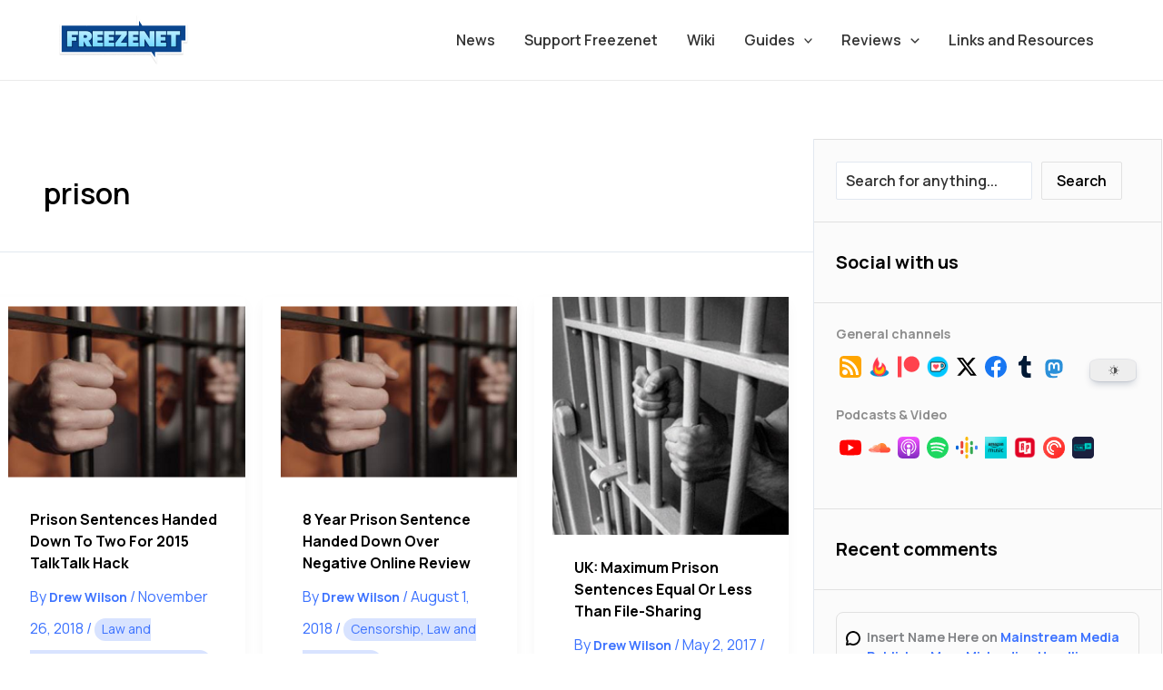

--- FILE ---
content_type: text/html; charset=utf-8
request_url: https://www.google.com/recaptcha/api2/aframe
body_size: 266
content:
<!DOCTYPE HTML><html><head><meta http-equiv="content-type" content="text/html; charset=UTF-8"></head><body><script nonce="mJp8I7vHDidC-hHvZa3AHA">/** Anti-fraud and anti-abuse applications only. See google.com/recaptcha */ try{var clients={'sodar':'https://pagead2.googlesyndication.com/pagead/sodar?'};window.addEventListener("message",function(a){try{if(a.source===window.parent){var b=JSON.parse(a.data);var c=clients[b['id']];if(c){var d=document.createElement('img');d.src=c+b['params']+'&rc='+(localStorage.getItem("rc::a")?sessionStorage.getItem("rc::b"):"");window.document.body.appendChild(d);sessionStorage.setItem("rc::e",parseInt(sessionStorage.getItem("rc::e")||0)+1);localStorage.setItem("rc::h",'1768711864242');}}}catch(b){}});window.parent.postMessage("_grecaptcha_ready", "*");}catch(b){}</script></body></html>